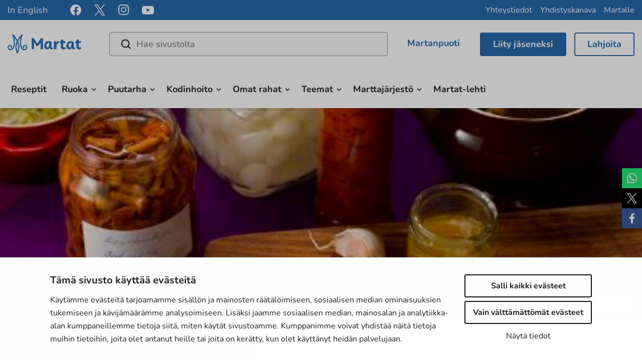

--- FILE ---
content_type: text/css
request_url: https://www.martat.fi/wp-content/themes/martat-2022/local-lib/findkit/findkit.css
body_size: 475
content:
.findkit--logo-and-close-wrap {
    display: flex;
    flex-direction: row;
    justify-content: space-between;
    align-items: center;
    margin: 1rem 0 1rem;
}

.findkit--close-button {
    cursor: pointer;
    align-self: unset;
    color: #2669ab;
    border: 2px solid #2669ab;
    border-radius: 0.4rem;
    padding: 4px 12px;
}

.findkit--close-button:hover {
    background-color: #2669ab;
    color: #fff;
    transition: background-color .3s ease-out,color .3s ease-out
}

.findkit--logo {
    width: auto;
    max-width: 20rem;
    height: 8rem;
    padding: 1rem;
}

.findkit--group-title {
    color: #2669ab;
}

.findkit--hit-date {
    margin-bottom: 4px;
}

.findkit--hit-title {
    font-size: inherit;
    border-left: 2px solid #2669ab;
    margin-bottom: 0px;
    margin-top: 0px;
}

.findkit--hit-title-link {
    color: #212121;
    text-decoration: none;
    word-break: break-word;
}


.findkit--highlight em {
    font-style: normal;
    background-color: #2669ab;
    padding: 2px 3px;
    border-radius: 0.4rem;
}

.findkit--highlight {
    padding-bottom: 6px;
    word-break: break-word;
}

.findkit--back-link,
.findkit--single-group-link {
    text-decoration: none;
    color: #2669ab;
    border: 2px solid #2669ab;
    border-radius: 0.4rem;
    padding: 8px 24px;
}

.findkit--back-link:hover,
.findkit--single-group-link:hover {
    background-color: #2669ab;
    color: #fff;
    transition: background-color .3s ease-out,color .3s ease-out
}

.findkit--back-link:hover,
.findkit--single-group-link:hover {
    text-decoration: none;
}

.findkit .findkit--all-results-shown,
.findkit .findkit--group-all-results-shown {
    color: #2669ab;
}

.findkit--hover-bg {
    background-color: #2669ab;
}

.vs-ad-hidden {
    opacity: 0;
}

.vs-ad-visible {
    opacity: 1;
    transition: opacity 0.75s ease-in-out;
}

.vs-ad {
    position: absolute;
    z-index: 999999;
    bottom: 1rem;
    right: 2rem;
    background-color: white;
}

.vs-ad a {
    color: black;
    font-size: 14px;
}

--- FILE ---
content_type: image/svg+xml
request_url: https://www.martat.fi/wp-content/themes/martat-2022/dist/images/carbon-footprint-2.svg
body_size: 266
content:
<svg version="1.1" id="Layer_1" xmlns="http://www.w3.org/2000/svg" x="0" y="0" viewBox="0 0 118.3 118.5" xml:space="preserve"><style type="text/css">.st0{fill:#1768ac}.st1{fill:#d1d7da}</style><circle class="st0" cx="6.6" cy="107" r="6.6"/><circle class="st0" cx="12.1" cy="91.4" r="7.7"/><circle class="st1" cx="23.8" cy="70.1" r="13.4"/><circle class="st1" cx="47.2" cy="45.5" r="17.4"/><circle class="st1" cx="87.5" cy="23.8" r="23.8"/><path d="M108 95.6c-.2 0-.4 0-.6-.1h0l-86.1-1.9 82.8 23.7h0c.2 0 .4.1.6.1 6 .9 11.6-3.2 12.5-9.2.9-6-3.2-11.6-9.2-12.6zm-3.1 15.2c-2.4-.4-4.1-2.6-3.7-5 .4-2.4 2.6-4.1 5-3.7 2.4.4 4.1 2.6 3.7 5-.4 2.4-2.6 4-5 3.7z" fill="#1768ac" stroke="#fff" stroke-linecap="square" stroke-linejoin="round"/></svg>